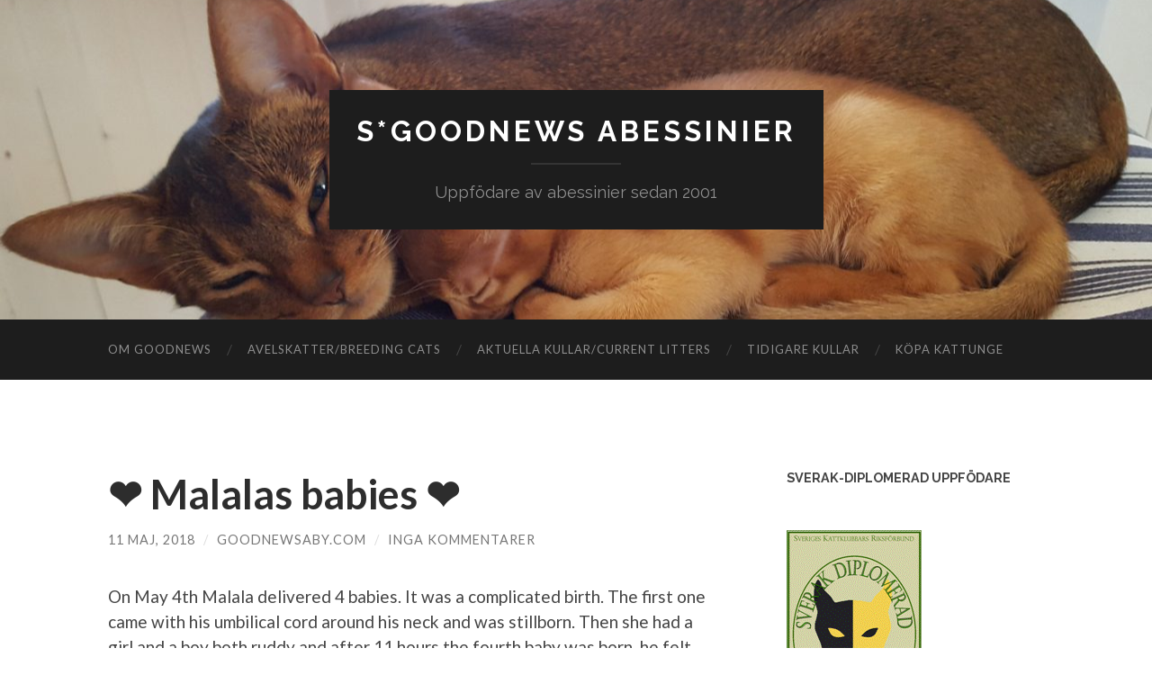

--- FILE ---
content_type: text/html; charset=UTF-8
request_url: https://www.goodnewsaby.com/2018/05/11/malalas-babies/
body_size: 12112
content:
<!DOCTYPE html>

<html lang="sv-SE">

	<head>

		<meta http-equiv="content-type" content="text/html" charset="UTF-8" />
		<meta name="viewport" content="width=device-width, initial-scale=1.0" >

		<link rel="profile" href="http://gmpg.org/xfn/11">

		<title>❤️ Malalas babies ❤️ &#8211; S*GoodNews Abessinier</title>
<meta name='robots' content='max-image-preview:large' />
<link rel='dns-prefetch' href='//secure.gravatar.com' />
<link rel='dns-prefetch' href='//stats.wp.com' />
<link rel='dns-prefetch' href='//v0.wordpress.com' />
<link rel="alternate" type="application/rss+xml" title="S*GoodNews Abessinier &raquo; Webbflöde" href="https://www.goodnewsaby.com/feed/" />
<link rel="alternate" type="application/rss+xml" title="S*GoodNews Abessinier &raquo; Kommentarsflöde" href="https://www.goodnewsaby.com/comments/feed/" />
<link rel="alternate" type="application/rss+xml" title="S*GoodNews Abessinier &raquo; Kommentarsflöde för ❤️ Malalas babies ❤️" href="https://www.goodnewsaby.com/2018/05/11/malalas-babies/feed/" />
<link rel="alternate" title="oEmbed (JSON)" type="application/json+oembed" href="https://www.goodnewsaby.com/wp-json/oembed/1.0/embed?url=https%3A%2F%2Fwww.goodnewsaby.com%2F2018%2F05%2F11%2Fmalalas-babies%2F" />
<link rel="alternate" title="oEmbed (XML)" type="text/xml+oembed" href="https://www.goodnewsaby.com/wp-json/oembed/1.0/embed?url=https%3A%2F%2Fwww.goodnewsaby.com%2F2018%2F05%2F11%2Fmalalas-babies%2F&#038;format=xml" />
<style id='wp-img-auto-sizes-contain-inline-css' type='text/css'>
img:is([sizes=auto i],[sizes^="auto," i]){contain-intrinsic-size:3000px 1500px}
/*# sourceURL=wp-img-auto-sizes-contain-inline-css */
</style>
<style id='wp-emoji-styles-inline-css' type='text/css'>

	img.wp-smiley, img.emoji {
		display: inline !important;
		border: none !important;
		box-shadow: none !important;
		height: 1em !important;
		width: 1em !important;
		margin: 0 0.07em !important;
		vertical-align: -0.1em !important;
		background: none !important;
		padding: 0 !important;
	}
/*# sourceURL=wp-emoji-styles-inline-css */
</style>
<style id='wp-block-library-inline-css' type='text/css'>
:root{--wp-block-synced-color:#7a00df;--wp-block-synced-color--rgb:122,0,223;--wp-bound-block-color:var(--wp-block-synced-color);--wp-editor-canvas-background:#ddd;--wp-admin-theme-color:#007cba;--wp-admin-theme-color--rgb:0,124,186;--wp-admin-theme-color-darker-10:#006ba1;--wp-admin-theme-color-darker-10--rgb:0,107,160.5;--wp-admin-theme-color-darker-20:#005a87;--wp-admin-theme-color-darker-20--rgb:0,90,135;--wp-admin-border-width-focus:2px}@media (min-resolution:192dpi){:root{--wp-admin-border-width-focus:1.5px}}.wp-element-button{cursor:pointer}:root .has-very-light-gray-background-color{background-color:#eee}:root .has-very-dark-gray-background-color{background-color:#313131}:root .has-very-light-gray-color{color:#eee}:root .has-very-dark-gray-color{color:#313131}:root .has-vivid-green-cyan-to-vivid-cyan-blue-gradient-background{background:linear-gradient(135deg,#00d084,#0693e3)}:root .has-purple-crush-gradient-background{background:linear-gradient(135deg,#34e2e4,#4721fb 50%,#ab1dfe)}:root .has-hazy-dawn-gradient-background{background:linear-gradient(135deg,#faaca8,#dad0ec)}:root .has-subdued-olive-gradient-background{background:linear-gradient(135deg,#fafae1,#67a671)}:root .has-atomic-cream-gradient-background{background:linear-gradient(135deg,#fdd79a,#004a59)}:root .has-nightshade-gradient-background{background:linear-gradient(135deg,#330968,#31cdcf)}:root .has-midnight-gradient-background{background:linear-gradient(135deg,#020381,#2874fc)}:root{--wp--preset--font-size--normal:16px;--wp--preset--font-size--huge:42px}.has-regular-font-size{font-size:1em}.has-larger-font-size{font-size:2.625em}.has-normal-font-size{font-size:var(--wp--preset--font-size--normal)}.has-huge-font-size{font-size:var(--wp--preset--font-size--huge)}.has-text-align-center{text-align:center}.has-text-align-left{text-align:left}.has-text-align-right{text-align:right}.has-fit-text{white-space:nowrap!important}#end-resizable-editor-section{display:none}.aligncenter{clear:both}.items-justified-left{justify-content:flex-start}.items-justified-center{justify-content:center}.items-justified-right{justify-content:flex-end}.items-justified-space-between{justify-content:space-between}.screen-reader-text{border:0;clip-path:inset(50%);height:1px;margin:-1px;overflow:hidden;padding:0;position:absolute;width:1px;word-wrap:normal!important}.screen-reader-text:focus{background-color:#ddd;clip-path:none;color:#444;display:block;font-size:1em;height:auto;left:5px;line-height:normal;padding:15px 23px 14px;text-decoration:none;top:5px;width:auto;z-index:100000}html :where(.has-border-color){border-style:solid}html :where([style*=border-top-color]){border-top-style:solid}html :where([style*=border-right-color]){border-right-style:solid}html :where([style*=border-bottom-color]){border-bottom-style:solid}html :where([style*=border-left-color]){border-left-style:solid}html :where([style*=border-width]){border-style:solid}html :where([style*=border-top-width]){border-top-style:solid}html :where([style*=border-right-width]){border-right-style:solid}html :where([style*=border-bottom-width]){border-bottom-style:solid}html :where([style*=border-left-width]){border-left-style:solid}html :where(img[class*=wp-image-]){height:auto;max-width:100%}:where(figure){margin:0 0 1em}html :where(.is-position-sticky){--wp-admin--admin-bar--position-offset:var(--wp-admin--admin-bar--height,0px)}@media screen and (max-width:600px){html :where(.is-position-sticky){--wp-admin--admin-bar--position-offset:0px}}

/*# sourceURL=wp-block-library-inline-css */
</style><style id='global-styles-inline-css' type='text/css'>
:root{--wp--preset--aspect-ratio--square: 1;--wp--preset--aspect-ratio--4-3: 4/3;--wp--preset--aspect-ratio--3-4: 3/4;--wp--preset--aspect-ratio--3-2: 3/2;--wp--preset--aspect-ratio--2-3: 2/3;--wp--preset--aspect-ratio--16-9: 16/9;--wp--preset--aspect-ratio--9-16: 9/16;--wp--preset--color--black: #000000;--wp--preset--color--cyan-bluish-gray: #abb8c3;--wp--preset--color--white: #fff;--wp--preset--color--pale-pink: #f78da7;--wp--preset--color--vivid-red: #cf2e2e;--wp--preset--color--luminous-vivid-orange: #ff6900;--wp--preset--color--luminous-vivid-amber: #fcb900;--wp--preset--color--light-green-cyan: #7bdcb5;--wp--preset--color--vivid-green-cyan: #00d084;--wp--preset--color--pale-cyan-blue: #8ed1fc;--wp--preset--color--vivid-cyan-blue: #0693e3;--wp--preset--color--vivid-purple: #9b51e0;--wp--preset--color--accent: #aa408e;--wp--preset--color--dark-gray: #444;--wp--preset--color--medium-gray: #666;--wp--preset--color--light-gray: #888;--wp--preset--gradient--vivid-cyan-blue-to-vivid-purple: linear-gradient(135deg,rgb(6,147,227) 0%,rgb(155,81,224) 100%);--wp--preset--gradient--light-green-cyan-to-vivid-green-cyan: linear-gradient(135deg,rgb(122,220,180) 0%,rgb(0,208,130) 100%);--wp--preset--gradient--luminous-vivid-amber-to-luminous-vivid-orange: linear-gradient(135deg,rgb(252,185,0) 0%,rgb(255,105,0) 100%);--wp--preset--gradient--luminous-vivid-orange-to-vivid-red: linear-gradient(135deg,rgb(255,105,0) 0%,rgb(207,46,46) 100%);--wp--preset--gradient--very-light-gray-to-cyan-bluish-gray: linear-gradient(135deg,rgb(238,238,238) 0%,rgb(169,184,195) 100%);--wp--preset--gradient--cool-to-warm-spectrum: linear-gradient(135deg,rgb(74,234,220) 0%,rgb(151,120,209) 20%,rgb(207,42,186) 40%,rgb(238,44,130) 60%,rgb(251,105,98) 80%,rgb(254,248,76) 100%);--wp--preset--gradient--blush-light-purple: linear-gradient(135deg,rgb(255,206,236) 0%,rgb(152,150,240) 100%);--wp--preset--gradient--blush-bordeaux: linear-gradient(135deg,rgb(254,205,165) 0%,rgb(254,45,45) 50%,rgb(107,0,62) 100%);--wp--preset--gradient--luminous-dusk: linear-gradient(135deg,rgb(255,203,112) 0%,rgb(199,81,192) 50%,rgb(65,88,208) 100%);--wp--preset--gradient--pale-ocean: linear-gradient(135deg,rgb(255,245,203) 0%,rgb(182,227,212) 50%,rgb(51,167,181) 100%);--wp--preset--gradient--electric-grass: linear-gradient(135deg,rgb(202,248,128) 0%,rgb(113,206,126) 100%);--wp--preset--gradient--midnight: linear-gradient(135deg,rgb(2,3,129) 0%,rgb(40,116,252) 100%);--wp--preset--font-size--small: 16px;--wp--preset--font-size--medium: 20px;--wp--preset--font-size--large: 24px;--wp--preset--font-size--x-large: 42px;--wp--preset--font-size--regular: 19px;--wp--preset--font-size--larger: 32px;--wp--preset--spacing--20: 0.44rem;--wp--preset--spacing--30: 0.67rem;--wp--preset--spacing--40: 1rem;--wp--preset--spacing--50: 1.5rem;--wp--preset--spacing--60: 2.25rem;--wp--preset--spacing--70: 3.38rem;--wp--preset--spacing--80: 5.06rem;--wp--preset--shadow--natural: 6px 6px 9px rgba(0, 0, 0, 0.2);--wp--preset--shadow--deep: 12px 12px 50px rgba(0, 0, 0, 0.4);--wp--preset--shadow--sharp: 6px 6px 0px rgba(0, 0, 0, 0.2);--wp--preset--shadow--outlined: 6px 6px 0px -3px rgb(255, 255, 255), 6px 6px rgb(0, 0, 0);--wp--preset--shadow--crisp: 6px 6px 0px rgb(0, 0, 0);}:where(.is-layout-flex){gap: 0.5em;}:where(.is-layout-grid){gap: 0.5em;}body .is-layout-flex{display: flex;}.is-layout-flex{flex-wrap: wrap;align-items: center;}.is-layout-flex > :is(*, div){margin: 0;}body .is-layout-grid{display: grid;}.is-layout-grid > :is(*, div){margin: 0;}:where(.wp-block-columns.is-layout-flex){gap: 2em;}:where(.wp-block-columns.is-layout-grid){gap: 2em;}:where(.wp-block-post-template.is-layout-flex){gap: 1.25em;}:where(.wp-block-post-template.is-layout-grid){gap: 1.25em;}.has-black-color{color: var(--wp--preset--color--black) !important;}.has-cyan-bluish-gray-color{color: var(--wp--preset--color--cyan-bluish-gray) !important;}.has-white-color{color: var(--wp--preset--color--white) !important;}.has-pale-pink-color{color: var(--wp--preset--color--pale-pink) !important;}.has-vivid-red-color{color: var(--wp--preset--color--vivid-red) !important;}.has-luminous-vivid-orange-color{color: var(--wp--preset--color--luminous-vivid-orange) !important;}.has-luminous-vivid-amber-color{color: var(--wp--preset--color--luminous-vivid-amber) !important;}.has-light-green-cyan-color{color: var(--wp--preset--color--light-green-cyan) !important;}.has-vivid-green-cyan-color{color: var(--wp--preset--color--vivid-green-cyan) !important;}.has-pale-cyan-blue-color{color: var(--wp--preset--color--pale-cyan-blue) !important;}.has-vivid-cyan-blue-color{color: var(--wp--preset--color--vivid-cyan-blue) !important;}.has-vivid-purple-color{color: var(--wp--preset--color--vivid-purple) !important;}.has-black-background-color{background-color: var(--wp--preset--color--black) !important;}.has-cyan-bluish-gray-background-color{background-color: var(--wp--preset--color--cyan-bluish-gray) !important;}.has-white-background-color{background-color: var(--wp--preset--color--white) !important;}.has-pale-pink-background-color{background-color: var(--wp--preset--color--pale-pink) !important;}.has-vivid-red-background-color{background-color: var(--wp--preset--color--vivid-red) !important;}.has-luminous-vivid-orange-background-color{background-color: var(--wp--preset--color--luminous-vivid-orange) !important;}.has-luminous-vivid-amber-background-color{background-color: var(--wp--preset--color--luminous-vivid-amber) !important;}.has-light-green-cyan-background-color{background-color: var(--wp--preset--color--light-green-cyan) !important;}.has-vivid-green-cyan-background-color{background-color: var(--wp--preset--color--vivid-green-cyan) !important;}.has-pale-cyan-blue-background-color{background-color: var(--wp--preset--color--pale-cyan-blue) !important;}.has-vivid-cyan-blue-background-color{background-color: var(--wp--preset--color--vivid-cyan-blue) !important;}.has-vivid-purple-background-color{background-color: var(--wp--preset--color--vivid-purple) !important;}.has-black-border-color{border-color: var(--wp--preset--color--black) !important;}.has-cyan-bluish-gray-border-color{border-color: var(--wp--preset--color--cyan-bluish-gray) !important;}.has-white-border-color{border-color: var(--wp--preset--color--white) !important;}.has-pale-pink-border-color{border-color: var(--wp--preset--color--pale-pink) !important;}.has-vivid-red-border-color{border-color: var(--wp--preset--color--vivid-red) !important;}.has-luminous-vivid-orange-border-color{border-color: var(--wp--preset--color--luminous-vivid-orange) !important;}.has-luminous-vivid-amber-border-color{border-color: var(--wp--preset--color--luminous-vivid-amber) !important;}.has-light-green-cyan-border-color{border-color: var(--wp--preset--color--light-green-cyan) !important;}.has-vivid-green-cyan-border-color{border-color: var(--wp--preset--color--vivid-green-cyan) !important;}.has-pale-cyan-blue-border-color{border-color: var(--wp--preset--color--pale-cyan-blue) !important;}.has-vivid-cyan-blue-border-color{border-color: var(--wp--preset--color--vivid-cyan-blue) !important;}.has-vivid-purple-border-color{border-color: var(--wp--preset--color--vivid-purple) !important;}.has-vivid-cyan-blue-to-vivid-purple-gradient-background{background: var(--wp--preset--gradient--vivid-cyan-blue-to-vivid-purple) !important;}.has-light-green-cyan-to-vivid-green-cyan-gradient-background{background: var(--wp--preset--gradient--light-green-cyan-to-vivid-green-cyan) !important;}.has-luminous-vivid-amber-to-luminous-vivid-orange-gradient-background{background: var(--wp--preset--gradient--luminous-vivid-amber-to-luminous-vivid-orange) !important;}.has-luminous-vivid-orange-to-vivid-red-gradient-background{background: var(--wp--preset--gradient--luminous-vivid-orange-to-vivid-red) !important;}.has-very-light-gray-to-cyan-bluish-gray-gradient-background{background: var(--wp--preset--gradient--very-light-gray-to-cyan-bluish-gray) !important;}.has-cool-to-warm-spectrum-gradient-background{background: var(--wp--preset--gradient--cool-to-warm-spectrum) !important;}.has-blush-light-purple-gradient-background{background: var(--wp--preset--gradient--blush-light-purple) !important;}.has-blush-bordeaux-gradient-background{background: var(--wp--preset--gradient--blush-bordeaux) !important;}.has-luminous-dusk-gradient-background{background: var(--wp--preset--gradient--luminous-dusk) !important;}.has-pale-ocean-gradient-background{background: var(--wp--preset--gradient--pale-ocean) !important;}.has-electric-grass-gradient-background{background: var(--wp--preset--gradient--electric-grass) !important;}.has-midnight-gradient-background{background: var(--wp--preset--gradient--midnight) !important;}.has-small-font-size{font-size: var(--wp--preset--font-size--small) !important;}.has-medium-font-size{font-size: var(--wp--preset--font-size--medium) !important;}.has-large-font-size{font-size: var(--wp--preset--font-size--large) !important;}.has-x-large-font-size{font-size: var(--wp--preset--font-size--x-large) !important;}
/*# sourceURL=global-styles-inline-css */
</style>

<style id='classic-theme-styles-inline-css' type='text/css'>
/*! This file is auto-generated */
.wp-block-button__link{color:#fff;background-color:#32373c;border-radius:9999px;box-shadow:none;text-decoration:none;padding:calc(.667em + 2px) calc(1.333em + 2px);font-size:1.125em}.wp-block-file__button{background:#32373c;color:#fff;text-decoration:none}
/*# sourceURL=/wp-includes/css/classic-themes.min.css */
</style>
<link rel='stylesheet' id='hemingway_googleFonts-css' href='//fonts.googleapis.com/css?family=Lato%3A400%2C700%2C400italic%2C700italic%7CRaleway%3A400%2C700' type='text/css' media='all' />
<link rel='stylesheet' id='hemingway_style-css' href='https://usercontent.one/wp/www.goodnewsaby.com/wp-content/themes/hemingway/style.css?ver=2.1.2' type='text/css' media='all' />
<script type="text/javascript" src="https://www.goodnewsaby.com/wp-includes/js/jquery/jquery.min.js?ver=3.7.1" id="jquery-core-js"></script>
<script type="text/javascript" src="https://www.goodnewsaby.com/wp-includes/js/jquery/jquery-migrate.min.js?ver=3.4.1" id="jquery-migrate-js"></script>
<link rel="https://api.w.org/" href="https://www.goodnewsaby.com/wp-json/" /><link rel="alternate" title="JSON" type="application/json" href="https://www.goodnewsaby.com/wp-json/wp/v2/posts/536" /><link rel="EditURI" type="application/rsd+xml" title="RSD" href="https://www.goodnewsaby.com/xmlrpc.php?rsd" />
<meta name="generator" content="WordPress 6.9" />
<link rel="canonical" href="https://www.goodnewsaby.com/2018/05/11/malalas-babies/" />
<link rel='shortlink' href='https://wp.me/p9Th6l-8E' />
<style>[class*=" icon-oc-"],[class^=icon-oc-]{speak:none;font-style:normal;font-weight:400;font-variant:normal;text-transform:none;line-height:1;-webkit-font-smoothing:antialiased;-moz-osx-font-smoothing:grayscale}.icon-oc-one-com-white-32px-fill:before{content:"901"}.icon-oc-one-com:before{content:"900"}#one-com-icon,.toplevel_page_onecom-wp .wp-menu-image{speak:none;display:flex;align-items:center;justify-content:center;text-transform:none;line-height:1;-webkit-font-smoothing:antialiased;-moz-osx-font-smoothing:grayscale}.onecom-wp-admin-bar-item>a,.toplevel_page_onecom-wp>.wp-menu-name{font-size:16px;font-weight:400;line-height:1}.toplevel_page_onecom-wp>.wp-menu-name img{width:69px;height:9px;}.wp-submenu-wrap.wp-submenu>.wp-submenu-head>img{width:88px;height:auto}.onecom-wp-admin-bar-item>a img{height:7px!important}.onecom-wp-admin-bar-item>a img,.toplevel_page_onecom-wp>.wp-menu-name img{opacity:.8}.onecom-wp-admin-bar-item.hover>a img,.toplevel_page_onecom-wp.wp-has-current-submenu>.wp-menu-name img,li.opensub>a.toplevel_page_onecom-wp>.wp-menu-name img{opacity:1}#one-com-icon:before,.onecom-wp-admin-bar-item>a:before,.toplevel_page_onecom-wp>.wp-menu-image:before{content:'';position:static!important;background-color:rgba(240,245,250,.4);border-radius:102px;width:18px;height:18px;padding:0!important}.onecom-wp-admin-bar-item>a:before{width:14px;height:14px}.onecom-wp-admin-bar-item.hover>a:before,.toplevel_page_onecom-wp.opensub>a>.wp-menu-image:before,.toplevel_page_onecom-wp.wp-has-current-submenu>.wp-menu-image:before{background-color:#76b82a}.onecom-wp-admin-bar-item>a{display:inline-flex!important;align-items:center;justify-content:center}#one-com-logo-wrapper{font-size:4em}#one-com-icon{vertical-align:middle}.imagify-welcome{display:none !important;}</style><noscript><style>.vce-row-container .vcv-lozad {display: none}</style></noscript><meta name="generator" content="Powered by Visual Composer Website Builder - fast and easy-to-use drag and drop visual editor for WordPress."/>	<style>img#wpstats{display:none}</style>
		<style type="text/css"><!-- Customizer CSS -->::selection { background-color: #aa408e; }.featured-media .sticky-post { background-color: #aa408e; }fieldset legend { background-color: #aa408e; }:root .has-accent-background-color { background-color: #aa408e; }button:hover { background-color: #aa408e; }.button:hover { background-color: #aa408e; }.faux-button:hover { background-color: #aa408e; }a.more-link:hover { background-color: #aa408e; }.wp-block-button__link:hover { background-color: #aa408e; }.is-style-outline .wp-block-button__link.has-accent-color:hover { background-color: #aa408e; }.wp-block-file__button:hover { background-color: #aa408e; }input[type="button"]:hover { background-color: #aa408e; }input[type="reset"]:hover { background-color: #aa408e; }input[type="submit"]:hover { background-color: #aa408e; }.post-tags a:hover { background-color: #aa408e; }.content #respond input[type="submit"]:hover { background-color: #aa408e; }.search-form .search-submit { background-color: #aa408e; }.sidebar .tagcloud a:hover { background-color: #aa408e; }.footer .tagcloud a:hover { background-color: #aa408e; }.is-style-outline .wp-block-button__link.has-accent-color:hover { border-color: #aa408e; }.post-tags a:hover:after { border-right-color: #aa408e; }a { color: #aa408e; }.blog-title a:hover { color: #aa408e; }.blog-menu a:hover { color: #aa408e; }.post-title a:hover { color: #aa408e; }.post-meta a:hover { color: #aa408e; }.blog .format-quote blockquote cite a:hover { color: #aa408e; }:root .has-accent-color { color: #aa408e; }.post-categories a { color: #aa408e; }.post-categories a:hover { color: #aa408e; }.post-nav a:hover { color: #aa408e; }.archive-nav a:hover { color: #aa408e; }.comment-meta-content cite a:hover { color: #aa408e; }.comment-meta-content p a:hover { color: #aa408e; }.comment-actions a:hover { color: #aa408e; }#cancel-comment-reply-link { color: #aa408e; }#cancel-comment-reply-link:hover { color: #aa408e; }.widget-title a { color: #aa408e; }.widget-title a:hover { color: #aa408e; }.widget_text a { color: #aa408e; }.widget_text a:hover { color: #aa408e; }.widget_rss a { color: #aa408e; }.widget_rss a:hover { color: #aa408e; }.widget_archive a { color: #aa408e; }.widget_archive a:hover { color: #aa408e; }.widget_meta a { color: #aa408e; }.widget_meta a:hover { color: #aa408e; }.widget_recent_comments a { color: #aa408e; }.widget_recent_comments a:hover { color: #aa408e; }.widget_pages a { color: #aa408e; }.widget_pages a:hover { color: #aa408e; }.widget_links a { color: #aa408e; }.widget_links a:hover { color: #aa408e; }.widget_recent_entries a { color: #aa408e; }.widget_recent_entries a:hover { color: #aa408e; }.widget_categories a { color: #aa408e; }.widget_categories a:hover { color: #aa408e; }#wp-calendar a { color: #aa408e; }#wp-calendar a:hover { color: #aa408e; }#wp-calendar tfoot a:hover { color: #aa408e; }.wp-calendar-nav a:hover { color: #aa408e; }.widgetmore a { color: #aa408e; }.widgetmore a:hover { color: #aa408e; }</style><!-- /Customizer CSS -->
<!-- Jetpack Open Graph Tags -->
<meta property="og:type" content="article" />
<meta property="og:title" content="❤️ Malalas babies ❤️" />
<meta property="og:url" content="https://www.goodnewsaby.com/2018/05/11/malalas-babies/" />
<meta property="og:description" content="On May 4th Malala delivered 4 babies. It was a complicated birth. The first one came with his umbilical cord around his neck and was stillborn. Then she had a girl and a boy both ruddy and after 11…" />
<meta property="article:published_time" content="2018-05-11T17:38:57+00:00" />
<meta property="article:modified_time" content="2018-05-12T07:57:37+00:00" />
<meta property="og:site_name" content="S*GoodNews Abessinier" />
<meta property="og:image" content="http://www.goodnewsaby.com/wp-content/uploads/2018/05/20180511_190242920693478.jpg" />
<meta property="og:image:width" content="3000" />
<meta property="og:image:height" content="1862" />
<meta property="og:image:alt" content="" />
<meta property="og:locale" content="sv_SE" />
<meta name="twitter:text:title" content="❤️ Malalas babies ❤️" />
<meta name="twitter:image" content="http://www.goodnewsaby.com/wp-content/uploads/2018/05/20180511_190242920693478.jpg?w=640" />
<meta name="twitter:card" content="summary_large_image" />

<!-- End Jetpack Open Graph Tags -->
<link rel="icon" href="https://usercontent.one/wp/www.goodnewsaby.com/wp-content/uploads/2017/11/cropped-cropped-Cat-Paw-32x32.jpg" sizes="32x32" />
<link rel="icon" href="https://usercontent.one/wp/www.goodnewsaby.com/wp-content/uploads/2017/11/cropped-cropped-Cat-Paw-192x192.jpg" sizes="192x192" />
<link rel="apple-touch-icon" href="https://usercontent.one/wp/www.goodnewsaby.com/wp-content/uploads/2017/11/cropped-cropped-Cat-Paw-180x180.jpg" />
<meta name="msapplication-TileImage" content="https://usercontent.one/wp/www.goodnewsaby.com/wp-content/uploads/2017/11/cropped-cropped-Cat-Paw-270x270.jpg" />

	</head>
	
	<body class="wp-singular post-template-default single single-post postid-536 single-format-standard wp-theme-hemingway vcwb">

		
		<a class="skip-link button" href="#site-content">Hoppa till innehållet</a>
	
		<div class="big-wrapper">
	
			<div class="header-cover section bg-dark-light no-padding">

						
				<div class="header section" style="background-image: url( https://usercontent.one/wp/www.goodnewsaby.com/wp-content/uploads/2017/11/cropped-13920370_10153738321466905_3304438217864264198_o.jpg );">
							
					<div class="header-inner section-inner">
					
											
							<div class="blog-info">
							
																	<div class="blog-title">
										<a href="https://www.goodnewsaby.com" rel="home">S*GoodNews Abessinier</a>
									</div>
																
																	<p class="blog-description">Uppfödare av abessinier sedan 2001</p>
															
							</div><!-- .blog-info -->
							
															
					</div><!-- .header-inner -->
								
				</div><!-- .header -->
			
			</div><!-- .bg-dark -->
			
			<div class="navigation section no-padding bg-dark">
			
				<div class="navigation-inner section-inner group">
				
					<div class="toggle-container section-inner hidden">
			
						<button type="button" class="nav-toggle toggle">
							<div class="bar"></div>
							<div class="bar"></div>
							<div class="bar"></div>
							<span class="screen-reader-text">Slå på/av mobilmeny</span>
						</button>
						
						<button type="button" class="search-toggle toggle">
							<div class="metal"></div>
							<div class="glass"></div>
							<div class="handle"></div>
							<span class="screen-reader-text">Slå på/av sökfält</span>
						</button>
											
					</div><!-- .toggle-container -->
					
					<div class="blog-search hidden">
						<form role="search" method="get" class="search-form" action="https://www.goodnewsaby.com/">
				<label>
					<span class="screen-reader-text">Sök efter:</span>
					<input type="search" class="search-field" placeholder="Sök …" value="" name="s" />
				</label>
				<input type="submit" class="search-submit" value="Sök" />
			</form>					</div><!-- .blog-search -->
				
					<ul class="blog-menu">
						<li id="menu-item-89" class="menu-item menu-item-type-post_type menu-item-object-page menu-item-89"><a href="https://www.goodnewsaby.com/omoss/">Om GoodNews</a></li>
<li id="menu-item-88" class="menu-item menu-item-type-post_type menu-item-object-page menu-item-88"><a href="https://www.goodnewsaby.com/avelskatter-breeding-cats/">Avelskatter/Breeding cats</a></li>
<li id="menu-item-87" class="menu-item menu-item-type-post_type menu-item-object-page menu-item-87"><a href="https://www.goodnewsaby.com/aktuella-kullar-current-litters/">Aktuella kullar/Current litters</a></li>
<li id="menu-item-86" class="menu-item menu-item-type-post_type menu-item-object-page menu-item-86"><a href="https://www.goodnewsaby.com/tidigare-kullar/">Tidigare kullar</a></li>
<li id="menu-item-428" class="menu-item menu-item-type-post_type menu-item-object-page menu-item-428"><a href="https://www.goodnewsaby.com/kopa-kattunge/">Köpa kattunge</a></li>
					 </ul><!-- .blog-menu -->
					 
					 <ul class="mobile-menu">
					
						<li class="menu-item menu-item-type-post_type menu-item-object-page menu-item-89"><a href="https://www.goodnewsaby.com/omoss/">Om GoodNews</a></li>
<li class="menu-item menu-item-type-post_type menu-item-object-page menu-item-88"><a href="https://www.goodnewsaby.com/avelskatter-breeding-cats/">Avelskatter/Breeding cats</a></li>
<li class="menu-item menu-item-type-post_type menu-item-object-page menu-item-87"><a href="https://www.goodnewsaby.com/aktuella-kullar-current-litters/">Aktuella kullar/Current litters</a></li>
<li class="menu-item menu-item-type-post_type menu-item-object-page menu-item-86"><a href="https://www.goodnewsaby.com/tidigare-kullar/">Tidigare kullar</a></li>
<li class="menu-item menu-item-type-post_type menu-item-object-page menu-item-428"><a href="https://www.goodnewsaby.com/kopa-kattunge/">Köpa kattunge</a></li>
						
					 </ul><!-- .mobile-menu -->
				 
				</div><!-- .navigation-inner -->
				
			</div><!-- .navigation -->
<main class="wrapper section-inner group" id="site-content">

	<div class="content left">

		<div class="posts">
												        
			<article id="post-536" class="post-536 post type-post status-publish format-standard hentry category-okategoriserade">

	<div class="post-header">

		
					
				<h1 class="post-title entry-title">
											❤️ Malalas babies ❤️									</h1>

							
			<div class="post-meta">
			
				<span class="post-date"><a href="https://www.goodnewsaby.com/2018/05/11/malalas-babies/">11 maj, 2018</a></span>
				
				<span class="date-sep"> / </span>
					
				<span class="post-author"><a href="https://www.goodnewsaby.com/author/goodnewsaby-com/" title="Inlägg av goodnewsaby.com" rel="author">goodnewsaby.com</a></span>

				
					<span class="date-sep"> / </span>
				
					<a href="https://www.goodnewsaby.com/2018/05/11/malalas-babies/#respond"><span class="comment">Inga kommentarer</span></a>
								
														
			</div><!-- .post-meta -->

					
	</div><!-- .post-header -->
																					
	<div class="post-content entry-content">
	
		<p>On May 4th Malala delivered 4 babies. It was a complicated birth. The first one came with his umbilical cord around his neck and was stillborn. Then she had a girl and a boy both ruddy and after 11 hours the fourth baby was born, he felt strange and did not make a sound. On Sunday morning he was found dead.</p>
<p>One would have hoped that this was it but Malala had not enough milk so Harri and Benjamin had to find some other cat mom with babies. Luckly they knew an Oci Breeder, SE*Alsmarks with Oci-kittens who offered to take care of these babies.</p>
<p>So from the bottom of my heart, thank you Cecilia and Bjorn Alsmark! ❤️❤️</p>
<p>And of course also Harri and Benjamin. ❤❤</p>
<p>The pictures are from Alsmark.</p>
<p><img fetchpriority="high" decoding="async" src="http://www.goodnewsaby.com/wp-content/uploads/2018/05/20180511_190242920693478.jpg" class="alignnone wp-image-537 size-full" height="1862" width="3000" srcset="https://usercontent.one/wp/www.goodnewsaby.com/wp-content/uploads/2018/05/20180511_190242920693478.jpg 3000w, https://usercontent.one/wp/www.goodnewsaby.com/wp-content/uploads/2018/05/20180511_190242920693478-300x186.jpg 300w, https://usercontent.one/wp/www.goodnewsaby.com/wp-content/uploads/2018/05/20180511_190242920693478-768x477.jpg 768w, https://usercontent.one/wp/www.goodnewsaby.com/wp-content/uploads/2018/05/20180511_190242920693478-1024x636.jpg 1024w, https://usercontent.one/wp/www.goodnewsaby.com/wp-content/uploads/2018/05/20180511_190242920693478-676x420.jpg 676w" sizes="(max-width: 3000px) 100vw, 3000px" /></p>
<p><img decoding="async" src="http://www.goodnewsaby.com/wp-content/uploads/2018/05/20180511_1903201512698565.jpg" class="alignnone wp-image-540 size-full" height="1943" width="3000" srcset="https://usercontent.one/wp/www.goodnewsaby.com/wp-content/uploads/2018/05/20180511_1903201512698565.jpg 3000w, https://usercontent.one/wp/www.goodnewsaby.com/wp-content/uploads/2018/05/20180511_1903201512698565-300x194.jpg 300w, https://usercontent.one/wp/www.goodnewsaby.com/wp-content/uploads/2018/05/20180511_1903201512698565-768x497.jpg 768w, https://usercontent.one/wp/www.goodnewsaby.com/wp-content/uploads/2018/05/20180511_1903201512698565-1024x663.jpg 1024w, https://usercontent.one/wp/www.goodnewsaby.com/wp-content/uploads/2018/05/20180511_1903201512698565-676x438.jpg 676w" sizes="(max-width: 3000px) 100vw, 3000px" /></p>
<p><img decoding="async" src="http://www.goodnewsaby.com/wp-content/uploads/2018/05/received_102104017947549301469267405.jpeg" class="alignnone wp-image-539 size-full" height="3000" width="2250" srcset="https://usercontent.one/wp/www.goodnewsaby.com/wp-content/uploads/2018/05/received_102104017947549301469267405.jpeg 2250w, https://usercontent.one/wp/www.goodnewsaby.com/wp-content/uploads/2018/05/received_102104017947549301469267405-225x300.jpeg 225w, https://usercontent.one/wp/www.goodnewsaby.com/wp-content/uploads/2018/05/received_102104017947549301469267405-768x1024.jpeg 768w, https://usercontent.one/wp/www.goodnewsaby.com/wp-content/uploads/2018/05/received_102104017947549301469267405-676x901.jpeg 676w" sizes="(max-width: 2250px) 100vw, 2250px" /></p>
<p><img loading="lazy" decoding="async" src="http://www.goodnewsaby.com/wp-content/uploads/2018/05/received_1021040178531469414546085.jpeg" class="alignnone wp-image-538 size-full" height="1688" width="3000" srcset="https://usercontent.one/wp/www.goodnewsaby.com/wp-content/uploads/2018/05/received_1021040178531469414546085.jpeg 3000w, https://usercontent.one/wp/www.goodnewsaby.com/wp-content/uploads/2018/05/received_1021040178531469414546085-300x169.jpeg 300w, https://usercontent.one/wp/www.goodnewsaby.com/wp-content/uploads/2018/05/received_1021040178531469414546085-768x432.jpeg 768w, https://usercontent.one/wp/www.goodnewsaby.com/wp-content/uploads/2018/05/received_1021040178531469414546085-1024x576.jpeg 1024w, https://usercontent.one/wp/www.goodnewsaby.com/wp-content/uploads/2018/05/received_1021040178531469414546085-676x380.jpeg 676w" sizes="auto, (max-width: 3000px) 100vw, 3000px" /></p>
							
	</div><!-- .post-content -->
				
		
		<div class="post-meta-bottom">

																		
				<p class="post-categories"><span class="category-icon"><span class="front-flap"></span></span> <a href="https://www.goodnewsaby.com/category/okategoriserade/" rel="category tag">Okategoriserade</a></p>
	
						
						
												
				<nav class="post-nav group">
											
											<a class="post-nav-older" href="https://www.goodnewsaby.com/2018/05/06/i-want-to-thank-stina-and-sebastian-for-their-hospitality-last-weekend-when-i-had-the-privilege-to-visit-them-and-our-cats-%e2%9d%a4%e2%9d%a4%e2%9d%a4/">
							<h5>Föregående inlägg</h5>
							I want to thank Stina and Sebastian for their hospitality last weekend when I had the privilege to  visit them and our cats. ❤❤❤						</a>
										
											<a class="post-nav-newer" href="https://www.goodnewsaby.com/2018/05/19/fodervard-sokes/">
							<h5>Nästa inlägg</h5>
							Fodervärd sökes						</a>
					
				</nav><!-- .post-nav -->

											
		</div><!-- .post-meta-bottom -->

			<div id="respond" class="comment-respond">
		<h3 id="reply-title" class="comment-reply-title">Lämna ett svar <small><a rel="nofollow" id="cancel-comment-reply-link" href="/2018/05/11/malalas-babies/#respond" style="display:none;">Avbryt svar</a></small></h3><form action="https://www.goodnewsaby.com/wp-comments-post.php" method="post" id="commentform" class="comment-form"><p class="comment-notes"><span id="email-notes">Din e-postadress kommer inte publiceras.</span> <span class="required-field-message">Obligatoriska fält är märkta <span class="required">*</span></span></p><p class="comment-form-comment"><label for="comment">Kommentar <span class="required">*</span></label> <textarea id="comment" name="comment" cols="45" rows="8" maxlength="65525" required="required"></textarea></p><p class="comment-form-author"><label for="author">Namn <span class="required">*</span></label> <input id="author" name="author" type="text" value="" size="30" maxlength="245" autocomplete="name" required="required" /></p>
<p class="comment-form-email"><label for="email">E-postadress <span class="required">*</span></label> <input id="email" name="email" type="text" value="" size="30" maxlength="100" aria-describedby="email-notes" autocomplete="email" required="required" /></p>
<p class="comment-form-url"><label for="url">Webbplats</label> <input id="url" name="url" type="text" value="" size="30" maxlength="200" autocomplete="url" /></p>
<p class="comment-form-cookies-consent"><input id="wp-comment-cookies-consent" name="wp-comment-cookies-consent" type="checkbox" value="yes" /> <label for="wp-comment-cookies-consent">Spara mitt namn, min e-postadress och webbplats i denna webbläsare till nästa gång jag skriver en kommentar.</label></p>
<p class="comment-subscription-form"><input type="checkbox" name="subscribe_comments" id="subscribe_comments" value="subscribe" style="width: auto; -moz-appearance: checkbox; -webkit-appearance: checkbox;" /> <label class="subscribe-label" id="subscribe-label" for="subscribe_comments">Meddela mig om nya kommentarer via e-post.</label></p><p class="comment-subscription-form"><input type="checkbox" name="subscribe_blog" id="subscribe_blog" value="subscribe" style="width: auto; -moz-appearance: checkbox; -webkit-appearance: checkbox;" /> <label class="subscribe-label" id="subscribe-blog-label" for="subscribe_blog">Meddela mig om nya inlägg via e-post.</label></p><p class="form-submit"><input name="submit" type="submit" id="submit" class="submit" value="Publicera kommentar" /> <input type='hidden' name='comment_post_ID' value='536' id='comment_post_ID' />
<input type='hidden' name='comment_parent' id='comment_parent' value='0' />
</p><p style="display: none;"><input type="hidden" id="akismet_comment_nonce" name="akismet_comment_nonce" value="483bb7cc6c" /></p><p style="display: none !important;" class="akismet-fields-container" data-prefix="ak_"><label>&#916;<textarea name="ak_hp_textarea" cols="45" rows="8" maxlength="100"></textarea></label><input type="hidden" id="ak_js_1" name="ak_js" value="46"/><script>document.getElementById( "ak_js_1" ).setAttribute( "value", ( new Date() ).getTime() );</script></p></form>	</div><!-- #respond -->
	
</article><!-- .post -->			
		</div><!-- .posts -->
	
	</div><!-- .content -->
	
	
	<div class="sidebar right" role="complementary">
		<div id="text-6" class="widget widget_text"><div class="widget-content"><h3 class="widget-title">Sverak-diplomerad uppfödare</h3>			<div class="textwidget"><h3 class="normal"><a href="https://i0.wp.com/www.sverak.se/wp-content/uploads/2019/03/diplomeringslogo_webb-1.gif"><img loading="lazy" decoding="async" class="alignnone size-large" src="https://i0.wp.com/www.sverak.se/wp-content/uploads/2019/03/diplomeringslogo_webb-1.gif" width="150" height="228" /></a></h3>
<p class="normal"><strong><br />
Att vara SVERAK-diplomerad uppfödare är att betrakta som en kvalitetssäkring.</strong></p>
<p class="normal"><strong>Uppfödaren åtar sig att vara uppdaterad med, ta del av och följa nya beslut, regler och författningar samt att aktivt agera för katten som sällskapsdjur och för god djurhållning. Efter godkänt test ska en SVERAK-diplomerad uppfödare ha en grundläggande katt- och förbundskunskap att dela med sig av till kattköpare och till blivande kattuppfödare.</strong></p>
</div>
		</div></div><div id="search-2" class="widget widget_search"><div class="widget-content"><form role="search" method="get" class="search-form" action="https://www.goodnewsaby.com/">
				<label>
					<span class="screen-reader-text">Sök efter:</span>
					<input type="search" class="search-field" placeholder="Sök …" value="" name="s" />
				</label>
				<input type="submit" class="search-submit" value="Sök" />
			</form></div></div>
		<div id="recent-posts-2" class="widget widget_recent_entries"><div class="widget-content">
		<h3 class="widget-title">Senaste inläggen</h3>
		<ul>
											<li>
					<a href="https://www.goodnewsaby.com/2025/05/25/time-for-some-bragging-from-our-last-cat-shows%f0%9f%98%89/">Time for some bragging from our last cat shows!😉</a>
									</li>
											<li>
					<a href="https://www.goodnewsaby.com/2025/02/15/the-youngest-member-of-the-clan/">The youngest member of the clan!</a>
									</li>
											<li>
					<a href="https://www.goodnewsaby.com/2025/02/15/nelly-is-looking-for-a-new-home/">Nelly is looking for a new home.</a>
									</li>
											<li>
					<a href="https://www.goodnewsaby.com/2024/10/15/a-new-litter-has-seen-the-light/">A new litter has seen the light!</a>
									</li>
											<li>
					<a href="https://www.goodnewsaby.com/2024/04/05/showbrag-2/">Showbrag</a>
									</li>
					</ul>

		</div></div><div id="archives-2" class="widget widget_archive"><div class="widget-content"><h3 class="widget-title">Arkiv</h3>
			<ul>
					<li><a href='https://www.goodnewsaby.com/2025/05/'>maj 2025</a></li>
	<li><a href='https://www.goodnewsaby.com/2025/02/'>februari 2025</a></li>
	<li><a href='https://www.goodnewsaby.com/2024/10/'>oktober 2024</a></li>
	<li><a href='https://www.goodnewsaby.com/2024/04/'>april 2024</a></li>
	<li><a href='https://www.goodnewsaby.com/2024/02/'>februari 2024</a></li>
	<li><a href='https://www.goodnewsaby.com/2023/12/'>december 2023</a></li>
	<li><a href='https://www.goodnewsaby.com/2022/10/'>oktober 2022</a></li>
	<li><a href='https://www.goodnewsaby.com/2022/08/'>augusti 2022</a></li>
	<li><a href='https://www.goodnewsaby.com/2021/12/'>december 2021</a></li>
	<li><a href='https://www.goodnewsaby.com/2021/09/'>september 2021</a></li>
	<li><a href='https://www.goodnewsaby.com/2020/09/'>september 2020</a></li>
	<li><a href='https://www.goodnewsaby.com/2020/03/'>mars 2020</a></li>
	<li><a href='https://www.goodnewsaby.com/2019/08/'>augusti 2019</a></li>
	<li><a href='https://www.goodnewsaby.com/2019/07/'>juli 2019</a></li>
	<li><a href='https://www.goodnewsaby.com/2018/09/'>september 2018</a></li>
	<li><a href='https://www.goodnewsaby.com/2018/07/'>juli 2018</a></li>
	<li><a href='https://www.goodnewsaby.com/2018/06/'>juni 2018</a></li>
	<li><a href='https://www.goodnewsaby.com/2018/05/'>maj 2018</a></li>
	<li><a href='https://www.goodnewsaby.com/2018/04/'>april 2018</a></li>
	<li><a href='https://www.goodnewsaby.com/2018/03/'>mars 2018</a></li>
	<li><a href='https://www.goodnewsaby.com/2018/02/'>februari 2018</a></li>
	<li><a href='https://www.goodnewsaby.com/2017/12/'>december 2017</a></li>
	<li><a href='https://www.goodnewsaby.com/2017/11/'>november 2017</a></li>
			</ul>

			</div></div><div id="categories-2" class="widget widget_categories"><div class="widget-content"><h3 class="widget-title">Kategorier</h3>
			<ul>
					<li class="cat-item cat-item-24"><a href="https://www.goodnewsaby.com/category/abessinier/">abessinier</a>
</li>
	<li class="cat-item cat-item-23"><a href="https://www.goodnewsaby.com/category/kattungar/">kattungar</a>
</li>
	<li class="cat-item cat-item-4"><a href="https://www.goodnewsaby.com/category/kittens/">Kittens</a>
</li>
	<li class="cat-item cat-item-5"><a href="https://www.goodnewsaby.com/category/nala/">Nala</a>
</li>
	<li class="cat-item cat-item-1"><a href="https://www.goodnewsaby.com/category/okategoriserade/">Okategoriserade</a>
</li>
	<li class="cat-item cat-item-6"><a href="https://www.goodnewsaby.com/category/p-kullen/">P-kullen</a>
</li>
	<li class="cat-item cat-item-18"><a href="https://www.goodnewsaby.com/category/q-litter/">Q-litter</a>
</li>
	<li class="cat-item cat-item-19"><a href="https://www.goodnewsaby.com/category/quiara/">Quiara</a>
</li>
	<li class="cat-item cat-item-20"><a href="https://www.goodnewsaby.com/category/quintessa/">Quintessa</a>
</li>
	<li class="cat-item cat-item-21"><a href="https://www.goodnewsaby.com/category/s-litter/">S-litter</a>
</li>
	<li class="cat-item cat-item-11"><a href="https://www.goodnewsaby.com/category/show-brag/">Show brag</a>
</li>
	<li class="cat-item cat-item-26"><a href="https://www.goodnewsaby.com/category/t-kullen/">T-kullen</a>
</li>
	<li class="cat-item cat-item-29"><a href="https://www.goodnewsaby.com/category/u-kullen/">U-kullen</a>
</li>
			</ul>

			</div></div><div id="meta-2" class="widget widget_meta"><div class="widget-content"><h3 class="widget-title">Logga in</h3>
		<ul>
						<li><a href="https://www.goodnewsaby.com/wp-login.php">Logga in</a></li>
			<li><a href="https://www.goodnewsaby.com/feed/">Flöde för inlägg</a></li>
			<li><a href="https://www.goodnewsaby.com/comments/feed/">Flöde för kommentarer</a></li>

			<li><a href="https://sv.wordpress.org/">WordPress.org</a></li>
		</ul>

		</div></div>	</div><!-- .sidebar -->
	
		
</main><!-- .wrapper -->
		
	<div class="footer section large-padding bg-dark">
		
		<div class="footer-inner section-inner group">
		
			<!-- .footer-a -->
				
			<!-- .footer-b -->
								
			<!-- .footer-c -->
					
		</div><!-- .footer-inner -->
	
	</div><!-- .footer -->
	
	<div class="credits section bg-dark no-padding">
	
		<div class="credits-inner section-inner group">
	
			<p class="credits-left">
				&copy; 2026 <a href="https://www.goodnewsaby.com">S*GoodNews Abessinier</a>
			</p>
			
			<p class="credits-right">
				<span>Tema av <a href="https://andersnoren.se">Anders Noren</a></span> &mdash; <a title="Till toppen" class="tothetop">Upp &uarr;</a>
			</p>
					
		</div><!-- .credits-inner -->
		
	</div><!-- .credits -->

</div><!-- .big-wrapper -->

<script type="speculationrules">
{"prefetch":[{"source":"document","where":{"and":[{"href_matches":"/*"},{"not":{"href_matches":["/wp-*.php","/wp-admin/*","/wp-content/uploads/*","/wp-content/*","/wp-content/plugins/*","/wp-content/themes/hemingway/*","/*\\?(.+)"]}},{"not":{"selector_matches":"a[rel~=\"nofollow\"]"}},{"not":{"selector_matches":".no-prefetch, .no-prefetch a"}}]},"eagerness":"conservative"}]}
</script>

<script type="text/javascript" src="https://usercontent.one/wp/www.goodnewsaby.com/wp-content/themes/hemingway/assets/js/global.js?ver=2.1.2" id="hemingway_global-js"></script>
<script type="text/javascript" src="https://www.goodnewsaby.com/wp-includes/js/comment-reply.min.js?ver=6.9" id="comment-reply-js" async="async" data-wp-strategy="async" fetchpriority="low"></script>
<script type="text/javascript" id="jetpack-stats-js-before">
/* <![CDATA[ */
_stq = window._stq || [];
_stq.push([ "view", {"v":"ext","blog":"146160805","post":"536","tz":"1","srv":"www.goodnewsaby.com","j":"1:15.4"} ]);
_stq.push([ "clickTrackerInit", "146160805", "536" ]);
//# sourceURL=jetpack-stats-js-before
/* ]]> */
</script>
<script type="text/javascript" src="https://stats.wp.com/e-202604.js" id="jetpack-stats-js" defer="defer" data-wp-strategy="defer"></script>
<script defer type="text/javascript" src="https://usercontent.one/wp/www.goodnewsaby.com/wp-content/plugins/akismet/_inc/akismet-frontend.js?ver=1762965777" id="akismet-frontend-js"></script>
<script id="wp-emoji-settings" type="application/json">
{"baseUrl":"https://s.w.org/images/core/emoji/17.0.2/72x72/","ext":".png","svgUrl":"https://s.w.org/images/core/emoji/17.0.2/svg/","svgExt":".svg","source":{"concatemoji":"https://www.goodnewsaby.com/wp-includes/js/wp-emoji-release.min.js?ver=6.9"}}
</script>
<script type="module">
/* <![CDATA[ */
/*! This file is auto-generated */
const a=JSON.parse(document.getElementById("wp-emoji-settings").textContent),o=(window._wpemojiSettings=a,"wpEmojiSettingsSupports"),s=["flag","emoji"];function i(e){try{var t={supportTests:e,timestamp:(new Date).valueOf()};sessionStorage.setItem(o,JSON.stringify(t))}catch(e){}}function c(e,t,n){e.clearRect(0,0,e.canvas.width,e.canvas.height),e.fillText(t,0,0);t=new Uint32Array(e.getImageData(0,0,e.canvas.width,e.canvas.height).data);e.clearRect(0,0,e.canvas.width,e.canvas.height),e.fillText(n,0,0);const a=new Uint32Array(e.getImageData(0,0,e.canvas.width,e.canvas.height).data);return t.every((e,t)=>e===a[t])}function p(e,t){e.clearRect(0,0,e.canvas.width,e.canvas.height),e.fillText(t,0,0);var n=e.getImageData(16,16,1,1);for(let e=0;e<n.data.length;e++)if(0!==n.data[e])return!1;return!0}function u(e,t,n,a){switch(t){case"flag":return n(e,"\ud83c\udff3\ufe0f\u200d\u26a7\ufe0f","\ud83c\udff3\ufe0f\u200b\u26a7\ufe0f")?!1:!n(e,"\ud83c\udde8\ud83c\uddf6","\ud83c\udde8\u200b\ud83c\uddf6")&&!n(e,"\ud83c\udff4\udb40\udc67\udb40\udc62\udb40\udc65\udb40\udc6e\udb40\udc67\udb40\udc7f","\ud83c\udff4\u200b\udb40\udc67\u200b\udb40\udc62\u200b\udb40\udc65\u200b\udb40\udc6e\u200b\udb40\udc67\u200b\udb40\udc7f");case"emoji":return!a(e,"\ud83e\u1fac8")}return!1}function f(e,t,n,a){let r;const o=(r="undefined"!=typeof WorkerGlobalScope&&self instanceof WorkerGlobalScope?new OffscreenCanvas(300,150):document.createElement("canvas")).getContext("2d",{willReadFrequently:!0}),s=(o.textBaseline="top",o.font="600 32px Arial",{});return e.forEach(e=>{s[e]=t(o,e,n,a)}),s}function r(e){var t=document.createElement("script");t.src=e,t.defer=!0,document.head.appendChild(t)}a.supports={everything:!0,everythingExceptFlag:!0},new Promise(t=>{let n=function(){try{var e=JSON.parse(sessionStorage.getItem(o));if("object"==typeof e&&"number"==typeof e.timestamp&&(new Date).valueOf()<e.timestamp+604800&&"object"==typeof e.supportTests)return e.supportTests}catch(e){}return null}();if(!n){if("undefined"!=typeof Worker&&"undefined"!=typeof OffscreenCanvas&&"undefined"!=typeof URL&&URL.createObjectURL&&"undefined"!=typeof Blob)try{var e="postMessage("+f.toString()+"("+[JSON.stringify(s),u.toString(),c.toString(),p.toString()].join(",")+"));",a=new Blob([e],{type:"text/javascript"});const r=new Worker(URL.createObjectURL(a),{name:"wpTestEmojiSupports"});return void(r.onmessage=e=>{i(n=e.data),r.terminate(),t(n)})}catch(e){}i(n=f(s,u,c,p))}t(n)}).then(e=>{for(const n in e)a.supports[n]=e[n],a.supports.everything=a.supports.everything&&a.supports[n],"flag"!==n&&(a.supports.everythingExceptFlag=a.supports.everythingExceptFlag&&a.supports[n]);var t;a.supports.everythingExceptFlag=a.supports.everythingExceptFlag&&!a.supports.flag,a.supports.everything||((t=a.source||{}).concatemoji?r(t.concatemoji):t.wpemoji&&t.twemoji&&(r(t.twemoji),r(t.wpemoji)))});
//# sourceURL=https://www.goodnewsaby.com/wp-includes/js/wp-emoji-loader.min.js
/* ]]> */
</script>
<script id="ocvars">var ocSiteMeta = {plugins: {"a3e4aa5d9179da09d8af9b6802f861a8": 1,"2c9812363c3c947e61f043af3c9852d0": 1,"b904efd4c2b650207df23db3e5b40c86": 1,"a3fe9dc9824eccbd72b7e5263258ab2c": 1}}</script>
</body>
</html>